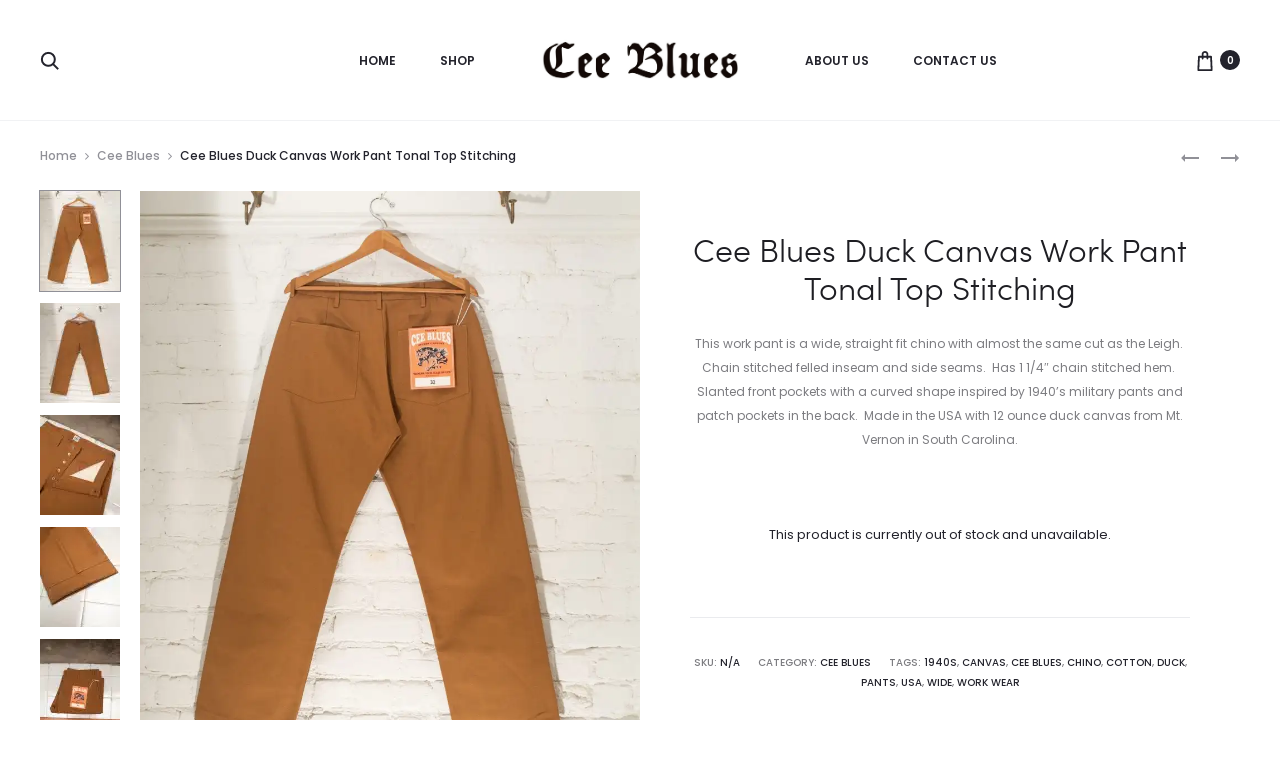

--- FILE ---
content_type: text/html; charset=utf-8
request_url: https://www.google.com/recaptcha/api2/anchor?ar=1&k=6LcqGgkaAAAAAGhvpIrAJxtZlrIJSlsgSIzU-9w9&co=aHR0cHM6Ly9jZWVibHVlc3N0b3JlLmNvbTo0NDM.&hl=en&v=PoyoqOPhxBO7pBk68S4YbpHZ&size=invisible&anchor-ms=20000&execute-ms=30000&cb=768ddop3hhdi
body_size: 48623
content:
<!DOCTYPE HTML><html dir="ltr" lang="en"><head><meta http-equiv="Content-Type" content="text/html; charset=UTF-8">
<meta http-equiv="X-UA-Compatible" content="IE=edge">
<title>reCAPTCHA</title>
<style type="text/css">
/* cyrillic-ext */
@font-face {
  font-family: 'Roboto';
  font-style: normal;
  font-weight: 400;
  font-stretch: 100%;
  src: url(//fonts.gstatic.com/s/roboto/v48/KFO7CnqEu92Fr1ME7kSn66aGLdTylUAMa3GUBHMdazTgWw.woff2) format('woff2');
  unicode-range: U+0460-052F, U+1C80-1C8A, U+20B4, U+2DE0-2DFF, U+A640-A69F, U+FE2E-FE2F;
}
/* cyrillic */
@font-face {
  font-family: 'Roboto';
  font-style: normal;
  font-weight: 400;
  font-stretch: 100%;
  src: url(//fonts.gstatic.com/s/roboto/v48/KFO7CnqEu92Fr1ME7kSn66aGLdTylUAMa3iUBHMdazTgWw.woff2) format('woff2');
  unicode-range: U+0301, U+0400-045F, U+0490-0491, U+04B0-04B1, U+2116;
}
/* greek-ext */
@font-face {
  font-family: 'Roboto';
  font-style: normal;
  font-weight: 400;
  font-stretch: 100%;
  src: url(//fonts.gstatic.com/s/roboto/v48/KFO7CnqEu92Fr1ME7kSn66aGLdTylUAMa3CUBHMdazTgWw.woff2) format('woff2');
  unicode-range: U+1F00-1FFF;
}
/* greek */
@font-face {
  font-family: 'Roboto';
  font-style: normal;
  font-weight: 400;
  font-stretch: 100%;
  src: url(//fonts.gstatic.com/s/roboto/v48/KFO7CnqEu92Fr1ME7kSn66aGLdTylUAMa3-UBHMdazTgWw.woff2) format('woff2');
  unicode-range: U+0370-0377, U+037A-037F, U+0384-038A, U+038C, U+038E-03A1, U+03A3-03FF;
}
/* math */
@font-face {
  font-family: 'Roboto';
  font-style: normal;
  font-weight: 400;
  font-stretch: 100%;
  src: url(//fonts.gstatic.com/s/roboto/v48/KFO7CnqEu92Fr1ME7kSn66aGLdTylUAMawCUBHMdazTgWw.woff2) format('woff2');
  unicode-range: U+0302-0303, U+0305, U+0307-0308, U+0310, U+0312, U+0315, U+031A, U+0326-0327, U+032C, U+032F-0330, U+0332-0333, U+0338, U+033A, U+0346, U+034D, U+0391-03A1, U+03A3-03A9, U+03B1-03C9, U+03D1, U+03D5-03D6, U+03F0-03F1, U+03F4-03F5, U+2016-2017, U+2034-2038, U+203C, U+2040, U+2043, U+2047, U+2050, U+2057, U+205F, U+2070-2071, U+2074-208E, U+2090-209C, U+20D0-20DC, U+20E1, U+20E5-20EF, U+2100-2112, U+2114-2115, U+2117-2121, U+2123-214F, U+2190, U+2192, U+2194-21AE, U+21B0-21E5, U+21F1-21F2, U+21F4-2211, U+2213-2214, U+2216-22FF, U+2308-230B, U+2310, U+2319, U+231C-2321, U+2336-237A, U+237C, U+2395, U+239B-23B7, U+23D0, U+23DC-23E1, U+2474-2475, U+25AF, U+25B3, U+25B7, U+25BD, U+25C1, U+25CA, U+25CC, U+25FB, U+266D-266F, U+27C0-27FF, U+2900-2AFF, U+2B0E-2B11, U+2B30-2B4C, U+2BFE, U+3030, U+FF5B, U+FF5D, U+1D400-1D7FF, U+1EE00-1EEFF;
}
/* symbols */
@font-face {
  font-family: 'Roboto';
  font-style: normal;
  font-weight: 400;
  font-stretch: 100%;
  src: url(//fonts.gstatic.com/s/roboto/v48/KFO7CnqEu92Fr1ME7kSn66aGLdTylUAMaxKUBHMdazTgWw.woff2) format('woff2');
  unicode-range: U+0001-000C, U+000E-001F, U+007F-009F, U+20DD-20E0, U+20E2-20E4, U+2150-218F, U+2190, U+2192, U+2194-2199, U+21AF, U+21E6-21F0, U+21F3, U+2218-2219, U+2299, U+22C4-22C6, U+2300-243F, U+2440-244A, U+2460-24FF, U+25A0-27BF, U+2800-28FF, U+2921-2922, U+2981, U+29BF, U+29EB, U+2B00-2BFF, U+4DC0-4DFF, U+FFF9-FFFB, U+10140-1018E, U+10190-1019C, U+101A0, U+101D0-101FD, U+102E0-102FB, U+10E60-10E7E, U+1D2C0-1D2D3, U+1D2E0-1D37F, U+1F000-1F0FF, U+1F100-1F1AD, U+1F1E6-1F1FF, U+1F30D-1F30F, U+1F315, U+1F31C, U+1F31E, U+1F320-1F32C, U+1F336, U+1F378, U+1F37D, U+1F382, U+1F393-1F39F, U+1F3A7-1F3A8, U+1F3AC-1F3AF, U+1F3C2, U+1F3C4-1F3C6, U+1F3CA-1F3CE, U+1F3D4-1F3E0, U+1F3ED, U+1F3F1-1F3F3, U+1F3F5-1F3F7, U+1F408, U+1F415, U+1F41F, U+1F426, U+1F43F, U+1F441-1F442, U+1F444, U+1F446-1F449, U+1F44C-1F44E, U+1F453, U+1F46A, U+1F47D, U+1F4A3, U+1F4B0, U+1F4B3, U+1F4B9, U+1F4BB, U+1F4BF, U+1F4C8-1F4CB, U+1F4D6, U+1F4DA, U+1F4DF, U+1F4E3-1F4E6, U+1F4EA-1F4ED, U+1F4F7, U+1F4F9-1F4FB, U+1F4FD-1F4FE, U+1F503, U+1F507-1F50B, U+1F50D, U+1F512-1F513, U+1F53E-1F54A, U+1F54F-1F5FA, U+1F610, U+1F650-1F67F, U+1F687, U+1F68D, U+1F691, U+1F694, U+1F698, U+1F6AD, U+1F6B2, U+1F6B9-1F6BA, U+1F6BC, U+1F6C6-1F6CF, U+1F6D3-1F6D7, U+1F6E0-1F6EA, U+1F6F0-1F6F3, U+1F6F7-1F6FC, U+1F700-1F7FF, U+1F800-1F80B, U+1F810-1F847, U+1F850-1F859, U+1F860-1F887, U+1F890-1F8AD, U+1F8B0-1F8BB, U+1F8C0-1F8C1, U+1F900-1F90B, U+1F93B, U+1F946, U+1F984, U+1F996, U+1F9E9, U+1FA00-1FA6F, U+1FA70-1FA7C, U+1FA80-1FA89, U+1FA8F-1FAC6, U+1FACE-1FADC, U+1FADF-1FAE9, U+1FAF0-1FAF8, U+1FB00-1FBFF;
}
/* vietnamese */
@font-face {
  font-family: 'Roboto';
  font-style: normal;
  font-weight: 400;
  font-stretch: 100%;
  src: url(//fonts.gstatic.com/s/roboto/v48/KFO7CnqEu92Fr1ME7kSn66aGLdTylUAMa3OUBHMdazTgWw.woff2) format('woff2');
  unicode-range: U+0102-0103, U+0110-0111, U+0128-0129, U+0168-0169, U+01A0-01A1, U+01AF-01B0, U+0300-0301, U+0303-0304, U+0308-0309, U+0323, U+0329, U+1EA0-1EF9, U+20AB;
}
/* latin-ext */
@font-face {
  font-family: 'Roboto';
  font-style: normal;
  font-weight: 400;
  font-stretch: 100%;
  src: url(//fonts.gstatic.com/s/roboto/v48/KFO7CnqEu92Fr1ME7kSn66aGLdTylUAMa3KUBHMdazTgWw.woff2) format('woff2');
  unicode-range: U+0100-02BA, U+02BD-02C5, U+02C7-02CC, U+02CE-02D7, U+02DD-02FF, U+0304, U+0308, U+0329, U+1D00-1DBF, U+1E00-1E9F, U+1EF2-1EFF, U+2020, U+20A0-20AB, U+20AD-20C0, U+2113, U+2C60-2C7F, U+A720-A7FF;
}
/* latin */
@font-face {
  font-family: 'Roboto';
  font-style: normal;
  font-weight: 400;
  font-stretch: 100%;
  src: url(//fonts.gstatic.com/s/roboto/v48/KFO7CnqEu92Fr1ME7kSn66aGLdTylUAMa3yUBHMdazQ.woff2) format('woff2');
  unicode-range: U+0000-00FF, U+0131, U+0152-0153, U+02BB-02BC, U+02C6, U+02DA, U+02DC, U+0304, U+0308, U+0329, U+2000-206F, U+20AC, U+2122, U+2191, U+2193, U+2212, U+2215, U+FEFF, U+FFFD;
}
/* cyrillic-ext */
@font-face {
  font-family: 'Roboto';
  font-style: normal;
  font-weight: 500;
  font-stretch: 100%;
  src: url(//fonts.gstatic.com/s/roboto/v48/KFO7CnqEu92Fr1ME7kSn66aGLdTylUAMa3GUBHMdazTgWw.woff2) format('woff2');
  unicode-range: U+0460-052F, U+1C80-1C8A, U+20B4, U+2DE0-2DFF, U+A640-A69F, U+FE2E-FE2F;
}
/* cyrillic */
@font-face {
  font-family: 'Roboto';
  font-style: normal;
  font-weight: 500;
  font-stretch: 100%;
  src: url(//fonts.gstatic.com/s/roboto/v48/KFO7CnqEu92Fr1ME7kSn66aGLdTylUAMa3iUBHMdazTgWw.woff2) format('woff2');
  unicode-range: U+0301, U+0400-045F, U+0490-0491, U+04B0-04B1, U+2116;
}
/* greek-ext */
@font-face {
  font-family: 'Roboto';
  font-style: normal;
  font-weight: 500;
  font-stretch: 100%;
  src: url(//fonts.gstatic.com/s/roboto/v48/KFO7CnqEu92Fr1ME7kSn66aGLdTylUAMa3CUBHMdazTgWw.woff2) format('woff2');
  unicode-range: U+1F00-1FFF;
}
/* greek */
@font-face {
  font-family: 'Roboto';
  font-style: normal;
  font-weight: 500;
  font-stretch: 100%;
  src: url(//fonts.gstatic.com/s/roboto/v48/KFO7CnqEu92Fr1ME7kSn66aGLdTylUAMa3-UBHMdazTgWw.woff2) format('woff2');
  unicode-range: U+0370-0377, U+037A-037F, U+0384-038A, U+038C, U+038E-03A1, U+03A3-03FF;
}
/* math */
@font-face {
  font-family: 'Roboto';
  font-style: normal;
  font-weight: 500;
  font-stretch: 100%;
  src: url(//fonts.gstatic.com/s/roboto/v48/KFO7CnqEu92Fr1ME7kSn66aGLdTylUAMawCUBHMdazTgWw.woff2) format('woff2');
  unicode-range: U+0302-0303, U+0305, U+0307-0308, U+0310, U+0312, U+0315, U+031A, U+0326-0327, U+032C, U+032F-0330, U+0332-0333, U+0338, U+033A, U+0346, U+034D, U+0391-03A1, U+03A3-03A9, U+03B1-03C9, U+03D1, U+03D5-03D6, U+03F0-03F1, U+03F4-03F5, U+2016-2017, U+2034-2038, U+203C, U+2040, U+2043, U+2047, U+2050, U+2057, U+205F, U+2070-2071, U+2074-208E, U+2090-209C, U+20D0-20DC, U+20E1, U+20E5-20EF, U+2100-2112, U+2114-2115, U+2117-2121, U+2123-214F, U+2190, U+2192, U+2194-21AE, U+21B0-21E5, U+21F1-21F2, U+21F4-2211, U+2213-2214, U+2216-22FF, U+2308-230B, U+2310, U+2319, U+231C-2321, U+2336-237A, U+237C, U+2395, U+239B-23B7, U+23D0, U+23DC-23E1, U+2474-2475, U+25AF, U+25B3, U+25B7, U+25BD, U+25C1, U+25CA, U+25CC, U+25FB, U+266D-266F, U+27C0-27FF, U+2900-2AFF, U+2B0E-2B11, U+2B30-2B4C, U+2BFE, U+3030, U+FF5B, U+FF5D, U+1D400-1D7FF, U+1EE00-1EEFF;
}
/* symbols */
@font-face {
  font-family: 'Roboto';
  font-style: normal;
  font-weight: 500;
  font-stretch: 100%;
  src: url(//fonts.gstatic.com/s/roboto/v48/KFO7CnqEu92Fr1ME7kSn66aGLdTylUAMaxKUBHMdazTgWw.woff2) format('woff2');
  unicode-range: U+0001-000C, U+000E-001F, U+007F-009F, U+20DD-20E0, U+20E2-20E4, U+2150-218F, U+2190, U+2192, U+2194-2199, U+21AF, U+21E6-21F0, U+21F3, U+2218-2219, U+2299, U+22C4-22C6, U+2300-243F, U+2440-244A, U+2460-24FF, U+25A0-27BF, U+2800-28FF, U+2921-2922, U+2981, U+29BF, U+29EB, U+2B00-2BFF, U+4DC0-4DFF, U+FFF9-FFFB, U+10140-1018E, U+10190-1019C, U+101A0, U+101D0-101FD, U+102E0-102FB, U+10E60-10E7E, U+1D2C0-1D2D3, U+1D2E0-1D37F, U+1F000-1F0FF, U+1F100-1F1AD, U+1F1E6-1F1FF, U+1F30D-1F30F, U+1F315, U+1F31C, U+1F31E, U+1F320-1F32C, U+1F336, U+1F378, U+1F37D, U+1F382, U+1F393-1F39F, U+1F3A7-1F3A8, U+1F3AC-1F3AF, U+1F3C2, U+1F3C4-1F3C6, U+1F3CA-1F3CE, U+1F3D4-1F3E0, U+1F3ED, U+1F3F1-1F3F3, U+1F3F5-1F3F7, U+1F408, U+1F415, U+1F41F, U+1F426, U+1F43F, U+1F441-1F442, U+1F444, U+1F446-1F449, U+1F44C-1F44E, U+1F453, U+1F46A, U+1F47D, U+1F4A3, U+1F4B0, U+1F4B3, U+1F4B9, U+1F4BB, U+1F4BF, U+1F4C8-1F4CB, U+1F4D6, U+1F4DA, U+1F4DF, U+1F4E3-1F4E6, U+1F4EA-1F4ED, U+1F4F7, U+1F4F9-1F4FB, U+1F4FD-1F4FE, U+1F503, U+1F507-1F50B, U+1F50D, U+1F512-1F513, U+1F53E-1F54A, U+1F54F-1F5FA, U+1F610, U+1F650-1F67F, U+1F687, U+1F68D, U+1F691, U+1F694, U+1F698, U+1F6AD, U+1F6B2, U+1F6B9-1F6BA, U+1F6BC, U+1F6C6-1F6CF, U+1F6D3-1F6D7, U+1F6E0-1F6EA, U+1F6F0-1F6F3, U+1F6F7-1F6FC, U+1F700-1F7FF, U+1F800-1F80B, U+1F810-1F847, U+1F850-1F859, U+1F860-1F887, U+1F890-1F8AD, U+1F8B0-1F8BB, U+1F8C0-1F8C1, U+1F900-1F90B, U+1F93B, U+1F946, U+1F984, U+1F996, U+1F9E9, U+1FA00-1FA6F, U+1FA70-1FA7C, U+1FA80-1FA89, U+1FA8F-1FAC6, U+1FACE-1FADC, U+1FADF-1FAE9, U+1FAF0-1FAF8, U+1FB00-1FBFF;
}
/* vietnamese */
@font-face {
  font-family: 'Roboto';
  font-style: normal;
  font-weight: 500;
  font-stretch: 100%;
  src: url(//fonts.gstatic.com/s/roboto/v48/KFO7CnqEu92Fr1ME7kSn66aGLdTylUAMa3OUBHMdazTgWw.woff2) format('woff2');
  unicode-range: U+0102-0103, U+0110-0111, U+0128-0129, U+0168-0169, U+01A0-01A1, U+01AF-01B0, U+0300-0301, U+0303-0304, U+0308-0309, U+0323, U+0329, U+1EA0-1EF9, U+20AB;
}
/* latin-ext */
@font-face {
  font-family: 'Roboto';
  font-style: normal;
  font-weight: 500;
  font-stretch: 100%;
  src: url(//fonts.gstatic.com/s/roboto/v48/KFO7CnqEu92Fr1ME7kSn66aGLdTylUAMa3KUBHMdazTgWw.woff2) format('woff2');
  unicode-range: U+0100-02BA, U+02BD-02C5, U+02C7-02CC, U+02CE-02D7, U+02DD-02FF, U+0304, U+0308, U+0329, U+1D00-1DBF, U+1E00-1E9F, U+1EF2-1EFF, U+2020, U+20A0-20AB, U+20AD-20C0, U+2113, U+2C60-2C7F, U+A720-A7FF;
}
/* latin */
@font-face {
  font-family: 'Roboto';
  font-style: normal;
  font-weight: 500;
  font-stretch: 100%;
  src: url(//fonts.gstatic.com/s/roboto/v48/KFO7CnqEu92Fr1ME7kSn66aGLdTylUAMa3yUBHMdazQ.woff2) format('woff2');
  unicode-range: U+0000-00FF, U+0131, U+0152-0153, U+02BB-02BC, U+02C6, U+02DA, U+02DC, U+0304, U+0308, U+0329, U+2000-206F, U+20AC, U+2122, U+2191, U+2193, U+2212, U+2215, U+FEFF, U+FFFD;
}
/* cyrillic-ext */
@font-face {
  font-family: 'Roboto';
  font-style: normal;
  font-weight: 900;
  font-stretch: 100%;
  src: url(//fonts.gstatic.com/s/roboto/v48/KFO7CnqEu92Fr1ME7kSn66aGLdTylUAMa3GUBHMdazTgWw.woff2) format('woff2');
  unicode-range: U+0460-052F, U+1C80-1C8A, U+20B4, U+2DE0-2DFF, U+A640-A69F, U+FE2E-FE2F;
}
/* cyrillic */
@font-face {
  font-family: 'Roboto';
  font-style: normal;
  font-weight: 900;
  font-stretch: 100%;
  src: url(//fonts.gstatic.com/s/roboto/v48/KFO7CnqEu92Fr1ME7kSn66aGLdTylUAMa3iUBHMdazTgWw.woff2) format('woff2');
  unicode-range: U+0301, U+0400-045F, U+0490-0491, U+04B0-04B1, U+2116;
}
/* greek-ext */
@font-face {
  font-family: 'Roboto';
  font-style: normal;
  font-weight: 900;
  font-stretch: 100%;
  src: url(//fonts.gstatic.com/s/roboto/v48/KFO7CnqEu92Fr1ME7kSn66aGLdTylUAMa3CUBHMdazTgWw.woff2) format('woff2');
  unicode-range: U+1F00-1FFF;
}
/* greek */
@font-face {
  font-family: 'Roboto';
  font-style: normal;
  font-weight: 900;
  font-stretch: 100%;
  src: url(//fonts.gstatic.com/s/roboto/v48/KFO7CnqEu92Fr1ME7kSn66aGLdTylUAMa3-UBHMdazTgWw.woff2) format('woff2');
  unicode-range: U+0370-0377, U+037A-037F, U+0384-038A, U+038C, U+038E-03A1, U+03A3-03FF;
}
/* math */
@font-face {
  font-family: 'Roboto';
  font-style: normal;
  font-weight: 900;
  font-stretch: 100%;
  src: url(//fonts.gstatic.com/s/roboto/v48/KFO7CnqEu92Fr1ME7kSn66aGLdTylUAMawCUBHMdazTgWw.woff2) format('woff2');
  unicode-range: U+0302-0303, U+0305, U+0307-0308, U+0310, U+0312, U+0315, U+031A, U+0326-0327, U+032C, U+032F-0330, U+0332-0333, U+0338, U+033A, U+0346, U+034D, U+0391-03A1, U+03A3-03A9, U+03B1-03C9, U+03D1, U+03D5-03D6, U+03F0-03F1, U+03F4-03F5, U+2016-2017, U+2034-2038, U+203C, U+2040, U+2043, U+2047, U+2050, U+2057, U+205F, U+2070-2071, U+2074-208E, U+2090-209C, U+20D0-20DC, U+20E1, U+20E5-20EF, U+2100-2112, U+2114-2115, U+2117-2121, U+2123-214F, U+2190, U+2192, U+2194-21AE, U+21B0-21E5, U+21F1-21F2, U+21F4-2211, U+2213-2214, U+2216-22FF, U+2308-230B, U+2310, U+2319, U+231C-2321, U+2336-237A, U+237C, U+2395, U+239B-23B7, U+23D0, U+23DC-23E1, U+2474-2475, U+25AF, U+25B3, U+25B7, U+25BD, U+25C1, U+25CA, U+25CC, U+25FB, U+266D-266F, U+27C0-27FF, U+2900-2AFF, U+2B0E-2B11, U+2B30-2B4C, U+2BFE, U+3030, U+FF5B, U+FF5D, U+1D400-1D7FF, U+1EE00-1EEFF;
}
/* symbols */
@font-face {
  font-family: 'Roboto';
  font-style: normal;
  font-weight: 900;
  font-stretch: 100%;
  src: url(//fonts.gstatic.com/s/roboto/v48/KFO7CnqEu92Fr1ME7kSn66aGLdTylUAMaxKUBHMdazTgWw.woff2) format('woff2');
  unicode-range: U+0001-000C, U+000E-001F, U+007F-009F, U+20DD-20E0, U+20E2-20E4, U+2150-218F, U+2190, U+2192, U+2194-2199, U+21AF, U+21E6-21F0, U+21F3, U+2218-2219, U+2299, U+22C4-22C6, U+2300-243F, U+2440-244A, U+2460-24FF, U+25A0-27BF, U+2800-28FF, U+2921-2922, U+2981, U+29BF, U+29EB, U+2B00-2BFF, U+4DC0-4DFF, U+FFF9-FFFB, U+10140-1018E, U+10190-1019C, U+101A0, U+101D0-101FD, U+102E0-102FB, U+10E60-10E7E, U+1D2C0-1D2D3, U+1D2E0-1D37F, U+1F000-1F0FF, U+1F100-1F1AD, U+1F1E6-1F1FF, U+1F30D-1F30F, U+1F315, U+1F31C, U+1F31E, U+1F320-1F32C, U+1F336, U+1F378, U+1F37D, U+1F382, U+1F393-1F39F, U+1F3A7-1F3A8, U+1F3AC-1F3AF, U+1F3C2, U+1F3C4-1F3C6, U+1F3CA-1F3CE, U+1F3D4-1F3E0, U+1F3ED, U+1F3F1-1F3F3, U+1F3F5-1F3F7, U+1F408, U+1F415, U+1F41F, U+1F426, U+1F43F, U+1F441-1F442, U+1F444, U+1F446-1F449, U+1F44C-1F44E, U+1F453, U+1F46A, U+1F47D, U+1F4A3, U+1F4B0, U+1F4B3, U+1F4B9, U+1F4BB, U+1F4BF, U+1F4C8-1F4CB, U+1F4D6, U+1F4DA, U+1F4DF, U+1F4E3-1F4E6, U+1F4EA-1F4ED, U+1F4F7, U+1F4F9-1F4FB, U+1F4FD-1F4FE, U+1F503, U+1F507-1F50B, U+1F50D, U+1F512-1F513, U+1F53E-1F54A, U+1F54F-1F5FA, U+1F610, U+1F650-1F67F, U+1F687, U+1F68D, U+1F691, U+1F694, U+1F698, U+1F6AD, U+1F6B2, U+1F6B9-1F6BA, U+1F6BC, U+1F6C6-1F6CF, U+1F6D3-1F6D7, U+1F6E0-1F6EA, U+1F6F0-1F6F3, U+1F6F7-1F6FC, U+1F700-1F7FF, U+1F800-1F80B, U+1F810-1F847, U+1F850-1F859, U+1F860-1F887, U+1F890-1F8AD, U+1F8B0-1F8BB, U+1F8C0-1F8C1, U+1F900-1F90B, U+1F93B, U+1F946, U+1F984, U+1F996, U+1F9E9, U+1FA00-1FA6F, U+1FA70-1FA7C, U+1FA80-1FA89, U+1FA8F-1FAC6, U+1FACE-1FADC, U+1FADF-1FAE9, U+1FAF0-1FAF8, U+1FB00-1FBFF;
}
/* vietnamese */
@font-face {
  font-family: 'Roboto';
  font-style: normal;
  font-weight: 900;
  font-stretch: 100%;
  src: url(//fonts.gstatic.com/s/roboto/v48/KFO7CnqEu92Fr1ME7kSn66aGLdTylUAMa3OUBHMdazTgWw.woff2) format('woff2');
  unicode-range: U+0102-0103, U+0110-0111, U+0128-0129, U+0168-0169, U+01A0-01A1, U+01AF-01B0, U+0300-0301, U+0303-0304, U+0308-0309, U+0323, U+0329, U+1EA0-1EF9, U+20AB;
}
/* latin-ext */
@font-face {
  font-family: 'Roboto';
  font-style: normal;
  font-weight: 900;
  font-stretch: 100%;
  src: url(//fonts.gstatic.com/s/roboto/v48/KFO7CnqEu92Fr1ME7kSn66aGLdTylUAMa3KUBHMdazTgWw.woff2) format('woff2');
  unicode-range: U+0100-02BA, U+02BD-02C5, U+02C7-02CC, U+02CE-02D7, U+02DD-02FF, U+0304, U+0308, U+0329, U+1D00-1DBF, U+1E00-1E9F, U+1EF2-1EFF, U+2020, U+20A0-20AB, U+20AD-20C0, U+2113, U+2C60-2C7F, U+A720-A7FF;
}
/* latin */
@font-face {
  font-family: 'Roboto';
  font-style: normal;
  font-weight: 900;
  font-stretch: 100%;
  src: url(//fonts.gstatic.com/s/roboto/v48/KFO7CnqEu92Fr1ME7kSn66aGLdTylUAMa3yUBHMdazQ.woff2) format('woff2');
  unicode-range: U+0000-00FF, U+0131, U+0152-0153, U+02BB-02BC, U+02C6, U+02DA, U+02DC, U+0304, U+0308, U+0329, U+2000-206F, U+20AC, U+2122, U+2191, U+2193, U+2212, U+2215, U+FEFF, U+FFFD;
}

</style>
<link rel="stylesheet" type="text/css" href="https://www.gstatic.com/recaptcha/releases/PoyoqOPhxBO7pBk68S4YbpHZ/styles__ltr.css">
<script nonce="8BrbgLTJ_QsMWJG9nXzX6g" type="text/javascript">window['__recaptcha_api'] = 'https://www.google.com/recaptcha/api2/';</script>
<script type="text/javascript" src="https://www.gstatic.com/recaptcha/releases/PoyoqOPhxBO7pBk68S4YbpHZ/recaptcha__en.js" nonce="8BrbgLTJ_QsMWJG9nXzX6g">
      
    </script></head>
<body><div id="rc-anchor-alert" class="rc-anchor-alert"></div>
<input type="hidden" id="recaptcha-token" value="[base64]">
<script type="text/javascript" nonce="8BrbgLTJ_QsMWJG9nXzX6g">
      recaptcha.anchor.Main.init("[\x22ainput\x22,[\x22bgdata\x22,\x22\x22,\[base64]/[base64]/[base64]/[base64]/[base64]/[base64]/KGcoTywyNTMsTy5PKSxVRyhPLEMpKTpnKE8sMjUzLEMpLE8pKSxsKSksTykpfSxieT1mdW5jdGlvbihDLE8sdSxsKXtmb3IobD0odT1SKEMpLDApO08+MDtPLS0pbD1sPDw4fFooQyk7ZyhDLHUsbCl9LFVHPWZ1bmN0aW9uKEMsTyl7Qy5pLmxlbmd0aD4xMDQ/[base64]/[base64]/[base64]/[base64]/[base64]/[base64]/[base64]\\u003d\x22,\[base64]\x22,\[base64]/DuDfDgQnCrsOlwp5lw6Acw7fClGjCqcK8QsKDw5E0Zm1Aw6w/[base64]/CksKuwoNjw4McwqlAw4zDh0PCiWDDj17DrcKZw5fDszB1wqVTd8KzFcK4BcO6wr3CicK5ecKzwq9rO31AOcKzD8O2w6wLwrRBY8K1wrIVbCVWw7prVsKlwo0uw5XDj2t/bD3Dq8OxwqHChsOGGz7CocOSwos7wrAlw7pQHcOCc2d4JMOeZcKlP8OEIxvCmnUxw7PDn0QBw75XwqgKw4/[base64]/DvH5rw67CtsKywonDo8Ogwr3Ci3jDlCZ+w7vCjQHCgMK0JkgVw73DsMKbGmjCqcKJw6gyF0rDhWrCoMKxwpTCvw8vwpHCtALCqsOiw5AUwpAUw6HDjh0iCMK7w7jDm2Y9G8O5e8KxKS/DvsKyRgvCtcKDw6MPwpcQMzrClMO/wqMtc8O/wq4BX8OTRcONGMO2LQp2w48VwrhUw4XDh2rDtw/CssOMwq/[base64]/wpDCsUUdaMOAaMO0wobCuRfCucKZccOHwrnDpSMiLxjCnyjDiMKnwotwwo7CsMOkwoTDoTTDoMKKw7HCthcRw7LDqi3DocKhHSU4KzrCjMO3VinDjMK9wo80wpbCnmEyw7hZw4zCtz/CmsOWw6zCkMO7HMKaJ8KzAcOSI8Kww6lyEcOSw6rDlUtVD8O4DcKoTsO2HcOxLj7CosKWwpEBUSjDlgXDucOlw6XCrRU1wrl5wo3DjDPCgHhDwqXCvMKmw5vDtntUw55tMsKeFcOjwpZrYsKCFVUkwonCqTLDv8KswrIXPsKNMiMfwqYMwr0KFm3DuXEow6QPw7x/w4nCjVjCjkpswojDpwYiJlrCrk9Ow67Cn07DikXDmMKHfmM4w4zCpi7DrDvDsMKtw4TCtcOEw4Jbwq9qLSLDgUhLw4PCj8KAIMK1wqnCu8KJwp4wC8KXPcKvw7Vyw7MTYy83bjzDuMO9w73DpS/[base64]/w6PDmMO8UTp8w4ESw4LChQ86CjPDoAXCtsOkwpXCsBURLcOeH8OEwr7DnFfCiVzCqcKcBVYfw6pPFWjDjsO5e8Ohw73Dg1/[base64]/wpHCh3lRwpHCh3jDj8KVw5dRw6rDmsOgwpkMVsO5LcOQwqbDncKZwpZAbngZw7ZWw4nCuQzCshIzGyQ2PFrCosKpfsKfwp9TJMOlbMKAbBxEX8O6BiYpwrdKw6A0b8KdVMO4wovChXXCkRwsIsKUwovDlQMIcsKOHMOWX10Cw53DsMO3LRDDl8Kpw4AeXh/DuMKew5BjaMKIRyDDqlh+wqxzwprDjcOFVcKrwqfCpsOhwpHCmm1Ww6zCgcK4DWnDhMKQw5FCMsOAEBs7f8KUAcOvwp/DvnYJEMOwQsOOw4LCoiPCiMOybMOtI17CjsKeDcOGw5dEBH8eXcKdPcKFw6PCuMKvw65UdsKzccO5w4NOw4fDocKwQ1XClExlw5VVGS9pw4bDiX3Cn8O1Q3RQwqc4F27DvcO4wonCv8OVwofDhMKow7HDuwAqwpDCtXDCssK2woE4US/Dn8KZwpvDusKWw6F2wq/DsE8zckbCm0jCqG99MFDDgXkZwq/Ck1EBEcOgXHRLZ8Ocwo/[base64]/CsMO7OH1XPMKkwo8aw41xag1CSsKWwoIvBmhebTBTwr1wGcOkw4RUwrBsw5zCosKdw490JcKJEGzDscO+w5DCt8KMw7peNMOtQsO/w6DCnFtMD8KXw6zDlsK8wp46wqDDsA0/[base64]/[base64]/DkB7DrS9ww6XCuMKKwq/CmsO0wp0Ce8OpeMOrR8K5FW/Ds8OkMRpgw5fDvloywroGACkaNUsKw7/[base64]/w4DDuz18DMOuwoJTPS45JsOhw6PCuW/DksOow6PCtMKOw7PCv8KOPcKcWxkbeVfDksK0w7oXHcOYw7XClkXCu8KZw57DisKBwrHDk8KTw4XDtsKVwp8Lwo8wwp/CrsOcSWbDrcOFMChOwo4TPTNOw7HCngPDiWjClsKkwpQASEDCmRREw6/[base64]/CksO4wrrDhcKZwrLDl8OALGNBwqhTVypJXMOrSzrCucKrSMKiZsOcw6HCt1bDq1tuwrpXw6RYwoDDkDpxGMOKw7fClnNEwqN7OMKnw6vDucOcwrgKGMKGPxExwpPDpsKcA8KEc8KFI8O2woA1wr3Dknk/[base64]/CoUzDncOewpfDpcOJXcKewq7DucKsw7zDs08yw5Qvw5M8GHoaUgV3wrvDpFjCtDjCmBDDjD/Dt0HDkCjDqMKBw5wYchXCtXA+JMKjwphEwr/Du8KJwpQHw4ktAcO5OcKywppGOcKewrjDp8KGw6N+w71Fw7knwqtIGcO/woVvEjbCjlYLw4rDjCjDnsO0wrMYPXfCj2lIwoV0wp0QZcO8VMK+w7I9wpwAwqxkwoxMIkrDojfDmATDskAhw7zDlcOqHsOTw73DsMKzwpjDsMOPw5/[base64]/w5wuFzPCnMOrAMOqwqPDszrDlTUMwpopwrpzwqwXAsO0eMKXw5IUQU3DqVrDoV7Ch8OlWRNlT3U/w7PDoQdGPsKawrhww6YcwrnDvGrDgcOWcMKoacKXBcO1wqs+w5csKVY6IhlIwr1OwqMvwqIdN0LDj8KsLMOhw5pnw5bDi8Kdw4zDqWpgwrnDnsK2OsOuw5LCk8KpMS7Din/Dt8KlwrfDv8KVY8KKRSjCrcKGw57DnQfDhMOMFgzCssK7Tl18w4V2w6/CmWLCqDXDmMO2w7tDNHbDjQvDtcKab8ODBMK0VcKAP2rDnyFkwrZUPMOJGhQmZwoZw5fChcKmPTbDscOww6rCiMKWRFcjQCfDosOpGMKFWiccPUpFw4nDnR8pwrbDhsOyWA42w7PDrsOxwqlsw5YBw7/ChkVJw5UDEj9lw6/DtcKkwpDCr2bChgJAcsKYF8Ohwo3Ct8Ouw74rQEpwZUU9dMOeDcKqCsOXTnTCt8KXQMOnGcODwrrDjUHDhRkLfB4bw5TDrsKUHhLCosO/JX7CicOgRg/DnFXDh3nDgV3CtMKGw4V9w4bCg0U6LF/DtcKfWcKPwqBdKV7Ci8K9SRwcwoU8ID8bDEgww5XCnsO9wot/[base64]/DocK2LcK4MsKTbgFywoFVLXTDisKbGG1Uw5fCosKVUMOYDj3Cq3zDvSMlT8O2ZsOGTMOgEcOoXMOQJMKpw7DCkzDDjV/[base64]/[base64]/Duh0zwp/CqcK8wqgMFsKMHj9BEcKyw5tuwrbCmcOKL8KtVDxAworDuE3DsV42BTXDsMKawpMlw7RBwrDCjlnCtcO7JcOuwoAkEMOTEsKtw6LDlTIlHMOzTEbCuiPDgB0aYsOkw4/DokF0K8ODwpsQdcO5bDrDo8KLPMKSE8O8Th/DvcOhO8OnRmQWbDfDrMKeP8OFw45RBzVxwo89BcK+wr7CtMK1L8KtwqwANHvDqhXDhW9/dcKUFcOJw5vDnhTDqcKTGsOZB33CpMKHB0AcShXCrBTCucOsw4HDgi7DlmJgwoh0ekYCDUJIWsK7wrDDih7CrjzDksO2w7gpw4RfwpEDacKLY8Omw7lLBiRXTE7DphA5VsOPwoJxwprCgcOBbMK3wqvCmMORwo3CvMOpDsKnwq92fMOFwp/DoMOAwp/DscKjw5c7EsOEWsKOw4vCj8K/w5lcwojDjsOYGTYiDUVowqxuZUQ/[base64]/KnNuw6DCpwRTGxVfw4nDq8OvNsO9w61Iw7NQw7Ehwr/DgF5+OClNNWhEEEzCt8OPQi0Mfm/[base64]/wr/CisKcW13Dv2TCl8OdeQEuKU7DicKAKsOHaQwuFDw6G1/DhsOJPlM3F3JUwrvDoizDjsKgw7h6w6LCk2g5wrEQwqkif0rCssO6M8Otw7zCg8K4VMK9WsOiN0h+YCs4BTJRw63CsEbCjgUPGlLCp8KTARzCrsKfflHDlSEUScKWFzrDicKQwq/[base64]/CtcK7FcKDRSM9JhwodyHDhcOMM14SJsKmdB7CjMOMw6HCrEhMw7vCs8OkQ3Ilwq4nbsKJf8KiHQPChcKQwrMTLUTDhMOsBcK+w4hgwpvDsT/CgDfDvStqw7k6woLDmsOtwpIRC3TDlsOGwpLDuyFzw4LDj8OIBcK+w7TDjz7DrMOGwrvCg8K7wqjDjcO9wrnDq0/[base64]/[base64]/DvRLCjVEcecOAwrfCj8O4TsKxw5FPwo7DjsK1wqdZwpc/w7ZwK8Omwr1lLcOfwrE+w7BERsKvw5VHw4LCi1V6wqXDn8KJdVPCmTthEzbDh8Oob8O9wp7CqMOgwqE3BDXDnMOnw5rCscKIJsKnCFLDrS54w6VBwo/CgsOOw5XDp8KRW8K2wr1CwroKw5XCuMOgVhlNfHAGwrhgwqMrwpfCi8K6w5fDgSzDqEPDh8K3Kx/Di8K/ZsOWd8K8GsK9eAvDg8OdwqQTwrHCq0xzMgvCmsKKw7oCF8K7T1HCgT7DhGQuwrF8TQhjwrspe8OIBSbDrSfCkcK7wqp7wohlw5/CmybDncKWwpdZwq9qwoJFwowkZAvCjcK6wpEqGsKMS8OJwq9idAJeDxwwIcKDw7I5w5zDqV8RwqXDiE0+fsKgDcKodsKdUMK5w6tONcOXw4Rbwq/DqydJwow/[base64]/RULCuMKOw55hwpFtJE5bA8OHXyt5wqLCgcOlSXYcFn8fJcK3RMOqOCDCt0w9RcOhHcObPQJmw5PDv8KCZ8Odw4FFR0/DqGlbQ2bDo8KEw7DDjX7CmxvDhxzCu8OjD04rXMKRFipvwrBEwo3Cr8OFYMKEPMK+fQFTwqnCom9SPMKMw6nCj8KGMMK1w6nDrcOIYVFcOsOUPsKBwq7DuV7DlcKvbUnCn8OgQXzDrcKdFx0zwoVnwrYNwpnCjn/CrsOlw50YZcOLU8O1HcKTZMOVZsOfIsKZMcKrwqcwwo8iw54wwo5CfsK3J0bDtMKyLiwkYUQyHsOjW8KrE8KFwqdQXEbDqnTDsH/Dr8O6w71UQxfDrsKLwo7CusOswrfCksOWw6VRYMKCMzoIwo3CicOKeA/CrHU6ZcOsCW/DvMKNwqpfEcKBwoVPwoPDnMOdMAcrw4XCv8K4GUcSw5fCjirDrlXDpcOBNsK0JjlOwoLDgCDDoGXDszZDwrBYEMOiw6jDkRVswrhEwrEpXcOVwqMvHwfDjT/[base64]/CrsOaJ3HCgsK/DsOxw73DicOSwpLDrcOjwoXCimQfwoAfAsO1w4cbwowmwoTCnjTDpsOmXBjCssO3SXjDocOwU3MjLMO0b8OwwqrDpsO7wqjDgB9Mcg3DhcK+w6B9wr/Dg1TCmcK/w5HDpMK3wocyw6XDhsK+Gj7DsSRVETPDinVdw4pzE3/DmBXCjMKea27DusKqwoY7CThFL8KLNsKww73Dn8KAwojDpksfFRXCpcOWHsKrw5BxXnrCpcK6wrvDrh4qQ0jDrMOae8KEwpDCjDdhwrtEwrDCgsOEXMOJw6vDnXPCrDkww5DDhyNNwpbDgMKqwrvCksKvW8OawprCphTCrU/Dn056w4bDiGvCs8KTB2MCWsKiw5jDswpYEULDsMObFMKYwoHDmQ/Dv8OpPsO/AH5oasOYUsKgRyg8cMOrLMKNw4HChcK6wozDhSx8w6odw4/CnMOUKsK3bMKYNcOiOsOqXsKPwqzCoFDCojXDgkhMH8KQw7rCocOwwovDj8KeRsKewpvDn0hmLjjCmXrDnEYWXsK/w6bCp3fDmidqS8OYw75BwpVQcB/CsW1uRcK/wrnCpcOrwpxmLsOBFsKWw590wpo5wrDDgsKZwqMiQlHCnMKHwrEXwpE+A8O6Z8Kdw6DCvz8lQ8KdHMKWw6nDrsOnZhlxw5PDrwrDiivCsyk5P3MnTRDDmcO+RDpJwqzDsx/Cq13CnsKAwqjDr8K0WzPCmiXCoB1eEVfDuATDhz3CmMO1ShrDv8KuwrzCpVN1w4xHw4HCgg/[base64]/DhcOTSzrDmjkywozCksKewq9xwoJ3OcKZRwkqN3RAesK2FsKxw64+fiHDo8OfaXHCu8O3wqXDtcK4w7gZT8K+GcO+AMOqTGs0w4QgAyLCr8KUw4kNw4Y7Wg1Iw7/DiBXDgcOdwpl1wq0pQsOpO8KawrkRw544wpvDqTDDv8KlMiN3wq7DrQrCtFrCiUTCg2/[base64]/NMKPw6bCtMOGwrtjw5XCssKTCsOWHHNDIsKCCi4vak/[base64]/DoWfCrcOYwoLDisOTw58XOcKCwpZ1w5wIwrpeZsOwPMKvw6TCmcKdwqjDp37CkMKnw7/DncK5wrwBWkRKwpfDnkjDlcKac3RhRcOCTRYVw6PDiMOvw7rDozZbwq42w7dGwqPDi8KvLnUpw6fDq8O8b8Odw5ZYJSDCpcO0MS8Cw7d/QcKyw6HDtDXCkG7Co8OtN3bDg8O/w4LDgcO6VkzCkMOzw58FOUHChMK/[base64]/ZDXDlQTDpgrCtU/Co2ogQlY/csK0NDPCmVPCi0bDlsKuw7TCscOXEcKjwrg2PMONNsOAw4/Cm2bCiTFsMMKfwrc4U2BpYEsWIsOnG3bDtcOlw5o8w7x9w6BbKgHCnSfCqcOFw5fCsVQywpHCkHpZw6vDiRbDpxEiLxXDu8Kiw5XCucKRwo5/w43Dlz/DjcOOwqDCtG3CpCLCrcO2SAwwRcOSwokEw7vDhkNGw7FTwrt4EcOCw4EbdA3Dm8K/wpZhwoUwa8OSEcKswrlEwrofw5J4w6rDi1fCqcOOU2vDhhJ+w4HDscKUw59NDhrDrsKKw7ZxwpEvcTnCn3Uuw4DCjy45wq0pw6TChjrDjMKRUk8Owo4jwosUR8Ozw5NawojDjcKtFRcRcEEbYxYaERzDlMOQJ1ppw4jClsO4w4nDkcOcw41rw73Dn8Kxw6/[base64]/cUEea2TDjcOgwptPQ8OOHSl/AsKYf2xhwqNVwrzDkS59fnPDqS3CmsOeN8Kswr3Ds1g1OcKfwrJaLsOeJi7DhSsKBFhVL1fCgcOWwoXDpsKFwovDhMOHcMKyZ2ctw5HCpm19wrEzG8K/fkPCkMK4wo7CjcOlw47DvMKRM8KWAsOSw5XCpzXCv8KIw5APRk5jw5nDmMO7esOQJMKyMMKrw7IZK1w8bQFCUWLDmRbDinvDo8KCwr3CpzTDncOKYMKjYcO/GDoBwr4wRAwDwoIsw67CvsOCwpguUhjDp8K6w4jCuHnDgcOTwoh3Z8OWwoNmKsOCRxvDuhBuwqEmUFrDu33CjD7CjMKuN8KZAFjDmsONworDkUZow47CvMOIwrjCh8Kke8KHLApIP8O6wrs7LRLDplPCswzCrsOCUnZlwqRARUJvXcKKwqPCiMOeU0/[base64]/fSPCnWTCjsKxw5zCrR/DlsK6FMKow5EQw4nDjMOWw4puHcOaIcOCw6nCojBvDRnDon7Co3HDmcOPeMOuNDYnw5BuDVDCpcKjNsKdw6h1wrwMw6wSwpnDlsKLw4/DiGcWLnLDjcO2w47DkMORwqTDrAJJwrhsw7XDlVDCgsOZc8KfwpzDksKBXsO3dng3AsOBwq/DiyvDosOGW8Kqw7UpwpUzwpbDhsOhw4XDsE3CnMKgHsKrwrXDmcKoQsOCw740wro+w5RALsKpwp5KwroXbHbCkR3DnsKFV8KOw4DDjHjDoQBhSCnDucK/w4/CuMOyw6zCnMOQwo7DrzvCm2s9wqVmw7DDmcKDwpTDusOMwonCoR3DnMONARRBUy94w4bDkjnCisKccMO/QMOHw6rCi8O1PsKhw5zDn3jDnsODc8OIBRDDmHUkwr5twrlmTMOmwoLCsxQDwqVVESxOwpTClWDDu8KaWMOLw4DDjiZufnjDhCRhc1fDhHtGw6AET8OMwrF1QsKfwpMJwpNiG8K2I8Klw7XDpMKjwooLKk/[base64]/CjsO7B1jDhsKvHS1Zw5VQw4wAw5IEwoZyW8OsLR/DpsK1NMOeAW1Gwo3Dtz/CiMKzw796wokeXcOIw6lyw5x/wqDCv8OGwpw6VF8rw7HCicKbXMKbYC7CjShswp7ChMKww4g/[base64]/TcKhYcKudMOowo5Tw7HCgcKXw6zChcO4w73DqsO1bgkyw6pXQsOsDBnDosK1RXXDgXl5eMKyEcK6WsO+w413w6gPw4RCw5Q2FHsuTSjCklMhwp/Dg8KKXDTCkSDDtMOFwrRGwoPDhXHDk8OQC8KUHhARDMOlG8KlPx3Dh2rDpHwQfsOEw57Dq8KTwpjDqw7DqcOdw77CtETCuygUw74Pw54Ewqd2w5bDgMKhwozDt8O1wpIubj0xJ1TCpMOpw64pesKQCks3w75/[base64]/[base64]/BMOpCMOIw6vDih/[base64]/[base64]/QSokG8KKw7Rjw5XCnWzDjMKnw45kwoLDicOywpFRPsOawow+w63DusOyQWDCuBzDq8OEwqBOVQ/CtMODOj/DmsOJfcKYYicVbcKgwpfDksKMOUrDs8OfwpcrGlrDrcOucAbCscK/CwTDlMKxwrVBw4bDoE3DkXd/[base64]/w6kEMMOmIsKIT8KdwqoCEcKeAcK0fsOpwrPCjMK3bTYNUD5wcSBiwrs7wqjDtMKSTcOiZzPDmsKvQU4SSMO/P8KPw5nDrMK0NS0jwrnDqxTDpGPCucOowqfDtwRcw50iNGXCq0vDr8K3wo4lBS0gHD3DiwfCox/CncK0aMKvwojCuRIhwpLCr8KmU8OWP8KswpVoOsOeM0BcGMOywp9rKQRmCsO/[base64]/wprDvmXCjEMEfEPCpcOVwprDvMKNHXfCisK/wpTCr09/RGjCu8OuFcKhAXbDpMOICsOENUfDqsO7KMKlWiDDqsKKMMObw6wOw7MGwrjCrsOkNMKaw4xiw7Zpd2nCksOTd8OHwoDDrcOZw4dJw5XCk8OtWR4QwrvDpcO5woZPw73Co8Kxw6M9wqrCs1zDnnh2EDtFw5A+wp/CqnLCpjrCpz1UUVR7asOuGMOTwpPCpgnDuAPDncOuXk8CeMOWbz88wpUPQTMHwrEzwqLDusKTw6/[base64]/[base64]/wqlHS3RUTHPCpyp4fD7Chhl+wrYda1MICcKpwrvCvcKjwpbDvTPDsHvCg3V1dMOLecOswoxSJzzDnlNZw51CwoPCr2ZYwqbCiB7DvEQBYDrDiX7DomMmwoU3ScO3bsKVPxnCv8ORwpfCssOZwofDucOTGMKWb8OawoNFwojDi8KBwopHwr/DrcOLUnvCqEkBwqTDuTXCnFfCosKrwrsWworCsnnClBpfHcOtw7TDhMObHw7Cs8OkwroUw6bCrBbCr8OhX8OOwoDDncKkwpsPHMOnJ8ORw7LDuzTCssKhw7/Co0zDmQ8NZcOWfsKSV8Kmw680wrfDpy49CcK2w6LCpVB9EsOowo7CocOwCcKGw6XDtsOtw51fSF56wrMxKMKZw4XDkB8dw7HDsnvCqgDDnsKRw5lVQ8K2wphqBj9cw5/[base64]/DsUPDrcKSBBRKw44OKnXCqF1kwpjCo8KWTcKPcsOTI8KHw5fCjMONwp8Hw5hxQgnDnUxgaTRnw5VbeMKvwq0JwqvDjD8ZAsOSPAAbXsODwrzDuyBNwohQLk/DtyXCkw3CokrDjcKfesKVwr4kNARIwoNJw5B/w4dHcn/Dv8OvQCvCjA14K8K5w5/ClwEBVSzDkQvCg8Kswox8wpICAmllZcOEw4YXw5lwwp5rSSQzdsOHwoMTw4fDusOYAMOuXWJnKcOBHhZ/[base64]/P8Ofw58iPF3DvVXCphrDlsKKDi3DscOYw7o9MhRAPWbDuF/DisOzL2hsw4BRIgzDvMK8w49Gw6Q6ZMK1w54Gwo3DhMOjw4cVAE15SA3Dk8KgFzDCvMKtw7TCv8Kow5EAAMOvcm5sTSXDjsObwplaH1vCuMKUwqRfSh1Nw5UeF13Dny3Crk5bw6LDhmvDusKwJMKbw58dw68XYBIubw1/w4XDnhNzw6XCmEbCvxVrSR/[base64]/CiXZ4PR47wpl/HF3Dik0NIMKSwrIQaMKrwpRXwpVyw5XCuMOgwqPDhRbDomHClypbw4JywoPDo8OOw4/DuBNdw73Dk0/CvMOZw4s+w6zCiHHCtBNvcG0bIijCg8KxwoRQwqnDgRXDvcODwp84w5bDlMKUIsOHKcO+SiXCgS59w7PChsOVwrTDqMOmMcO2ID09wqluGlnDj8OywrB+w7HDhXfDvDfCgMOWZcOAw644w5ZadhbCrk3DpxFHfT7Ckn3DnsK6PDTDn3Zcw4jCgcOvw7/CiHdFwrhXAmHDkSxmwo7DhcOTDsOYWDw9K2zClhzCjcONwovDi8K0wpPDscO3wqN/w6XCmsOYYB0wwrhSwrjCn1DDqsO4w65eXMO0w7MUNcKswqF0w48PKmHCssKSXsO1csOFwp/Dl8OTwqFXXkZ9wrHDvF8fVX3ChsOoGChvwojDscKHwq0GUMOOOmNbM8KyB8K4wonCiMKyDMKkwpHDqsKUTcOKPsKobyxDw7Y2fScFR8OjfGpxcF/Cs8KxwqNTbEhGZMK1wp3DkXQYPAUCAcK/w5/CmsOIwpTDm8KvA8O/w4/[base64]/DncKzEmRKS8KXSsO9w6cRwq3DlMO8KsK7TcK4AC/[base64]/w5UuXMKrHFnDuMOCw4LDgGfDnGPDpUYuwrzCi2nDg8OlQcO5dxdgJ3fCmMKRwo59w6h+w7dxw4/DtMKLSMKsbMKiwpR+MSB0VsK8ZSM4wrMpNWInwqsuwoJrQQcxBypqwqHDpAzDmHPDg8OhwrIhwoPCvzHDgMO/[base64]/DmWHCuTnDuyXCjcObDcOKAsOQw6zCksKYJTfCk8O7w4YXRU3CqMORScKnKcO9ZcOSSGzCrxDDkyXDiCs0Bm8GYFomw69Aw7/CmQjDnsK1SzANKyTChMKWw5wSwoRrR1vDu8OqwrvDoMKFwq7DmgvDisOrw4Efwr/[base64]/DrcOmGMODwp0+wqPDsh1EwrvDqH3Cuzd9w5lsw5FkW8KGRcKJa8KLwplOw6rCimBjwozDoxZtw7EJw5IePcKLw65cDcK7L8Kyw4IcCcOFBETCoFnDkcK+w69mX8Oxw5jCmHjDhsOPLsO1MMK/w7kWFTsOwopkwpfDsMO+wq1xw4JMGlEbKzbCpMKzRMKvw6XCqsKNw55kwr0FKMKdG1/ClsKgw5zCj8OqwqgZcMK2QTTDgMKtwrvCun5cM8ODCRTDkCXCiMOMAXRjw4NBDsOtwozCiGZWDHFxw47CiwrDjcKPwo/CuT/CvMOMKi3Dokw2w7IFw5PClU3CtsOWwoLCgsKKMkIgC8O9UW8Vw5/DtcO7fH0Dw6NTwpDDucKGQ3opHcKMwpk8IcKdGAE1w57DqcO+wp5xbcOOZsObwogww69TO8OSwp5sw6LCmMOmR3HCvsK7w4JSwo1kw6rCo8K/M3NkHMOQMMKIMWzDgyHDvMKnw7oMw5E4w4DCq3R5S23DscO3wq/CvMOnwrjCpwYQR0Aqw6B0w7fCn0EsL33DqyTDn8OAwpTCjRXCksK4VGjDicKBVknDgsOXw5YhUsKOw6zDjHfDrsKiAsORZMKKwpDDoXXCn8KQbsOpw63Diidcw4hZUMO8wpPDk2IMwoV8woTCjV/DogAxw4DClEvDpBoBFMKPEivCi01hE8OWGVYoJsKFS8KWTDfDkljDjcKAGnF2wq9Ew6BDP8K6w4/ChMKMTTvCqMOow6oew58SwoRedUjCqsOfwoIVwqPDpQPCniHCmcObZcKoaQFIWBp/w4HDkTA/w67DnMKKwqjDqRsPA1TCu8O1J8KVwr5cdUUfa8KcHMOQHQkweljDkMO4aAFIwoxfwrcVGsKDw7LCqsOhDcOGw6EMVcOmwrjCiEzDizp4EUNQMMOSw7Uaw5xvOkwew6HCumzCnsO+N8OkWSTCicKOw5ACw4JPeMOODF/DiF7Dr8OZwo5Jd8KCdWY6w77CrsO2wod1w77DtsKWdsOsCCVowop0EiJ2wrhIwpDCiy7DgDTCh8K8wqPDp8KbbBfDncKcU3pRw6XCpiEWwqMiHxxBw5PDrcO4w6vDksKaY8KdwrPCtMOcX8OkcMOLMMOfwpIAYcOndsK/UcOwTTrCtS7Cr1XCv8OLNRbCpsK6J2DDtMO/S8KKSMKAEcOMwpDDnXHDhMOowo0YMMKsd8OTMxQPdMOAw7fCrcKiw5RDwpjCsxfDhsOHegfDjMKmZXtPwo/[base64]/CtB7CuMO/wo5Dw5TCpUfCmcKGw5PCnSAGWcKowqkkw6ocw783ZVHDpih9ax3DqcOpwqHCmTpAwognwokPwrvCu8KkfMK5ZiDDh8O0wqzCjMOTB8K+NDPDoQduXsKFFW9Iw4nDnk/Du8O1wpB9ID0Gw5ETw7PClcObwp3DksKuw6wJP8Ofw5cZwprDpMOqMsKQwqEYFEvCgRTDr8OowqLDog8WwrJxcsOnwpjDhMK1ccOEw416wpDCqwIaMQtSCHo2DUTDp8O+w696D2bCosOACh/DgGhlwqHDnMKYwovDi8KuGjl/KjwqMFJIS1fDocOEegsawqvDvjfDtMO4NW9Pw4grwpVawpfCgcKjw4R/Q1FWG8O/SiwSw7EkIMKePCjDq8Oxw6Fmw6XDn8ORdMOnwq7CixbDsXhDwrXCp8OLw6vDqw/CjcO1wp/DvsO/BcKfZcKGd8Ksw4rDs8O1EsOUw4TCncO4w4k/bifCt1rDgE0yw4UtN8KWwqg+KcK1w7ExRcOEOsOqwpQWw79DWw/Cn8K7RzrDhTHCvxDCu8K1LcOew68Hwq/DmzB8PQozw4hFwqsQR8KqcBXDtht4JVDDs8KrwoxrX8KgcMKqwp0PEsOMw7JwN0w2wrTDrMKoKXbDicOGwonDoMK3QitVwrV6Ex8uBAbDvHNUVkJ5w7bDgExjLFlODcO9wobDq8ODwoDDi31wPADDk8KZJMKjM8O/w7nCmiQ+w58XK0PDr15hwqXCpyMbw4PDnCDCqMOTWcKfw5pNw6FQwpkvwo9/woBcw6fCvCwEUsOtdcKqJFHCgS/[base64]/Dpjs8wrR3FhLCkMK/[base64]/NMORMU8mw4VOwqvCkQp1byTClmHCv8KzIAc4w7BAw7dPF8OgB3ZQw6fDiMKiwrE6w7XDhF/DocKwAQQZCCwDw5tgVMKHw7/CiQ05wqTDuBdVWWDDrsOvw4/Dv8O3wqAYw7LDmyFaw5vCksOCEMO8wqUfwqHCnXDCo8O2EB1DIMKXwqMyQEw1w64KZhEeE8K9JcKvw4HCgMOwNDNgOxE/N8Kzw6JBwq86GTvCl1IXw4nDrGUVw6QZw7XCsGkyQlHDl8Ozw5NCO8OWwpnDiHbDhMKnwozDo8OmQMOZw4rCtU4UwoZDUMKRw7XDnMOpOl8SwpbDq3nCl8ODBDXDisOpwofDtcOGwrfDrzPDqcK/w5rCrEIDNUopDxRqE8KLFVYHTS4mLALCmB3Dg2Jawo3DgksUPcOlwpo1w6HCqUvDjxHCusKQwo05dm8QScKLFjbChcKOChPDmMKGw6JKwp13P8Kyw6w7fcObRHVafMOgwrPDjh1ew6rCizPDq0DCsVPDpsK+wokhwonDoA7DpC4Zw7A6wo/CucOQw60pQGzDusK8ZBNURVF3wpBfLlXCnsOjXcKZX2FRwpVbwr9rZMKMSsONw4DDtMKDw6DDgishXsKPAnbChzsHOiM8wqVFaX8Oa8KyPTlETEB4fmQHUworSsKrFBAfwo/[base64]/Dhjg+QsKvwobDlMOFc3bCrn5KwrQ8w44bwrXCvTIwa13DvMOHwowswrLDncKxw559Z1V6w4rDk8OjwpHCtcK0wowJAsKrw5LDv8KxY8OeK8KEKR5XG8Oow6XCoiAwwoLDklkxw41rwojDhyJKS8KpHcKLXcOnWsOXw4cnUcOdQA3CoMOsKMKXw4kCVmHCisK8w6/CpnnDh04mTC5aPXktwo/[base64]/[base64]/DvR/Cj8KNL8OTwrEuaMOFOsOeE8OiNcKOakDCpSd9D8K5JsKIRQ8kwqrDhcOswp0jJsOqVlDDpcONw6nCgXcfVcKvwotqwot/w6zCnEMwLcKrwqFMLsO7wqcnDEFAw53CgsKKH8KVwo7CjsKDBcOURwvDvcOZw4l/wp7DisO5wpPDs8KKGMO+JiJiwoA5RMOXU8OMbQkkwq8tMVzDqkoJFVIkw4PCq8KGwrp/[base64]/[base64]/CtMO6TnxHeQUswo8mAgcNRsOTWVRNN3UnbTJVP8KfEMO2FcKkEsOuwrwTPsOqPMOxXX/DksO5IS7CnhfDrMO7bcK9b3V8dcKKVlLCssKVbMOXw5hVWMO9N3fCtmEXfsKewq/Crn7DlcK+Vik5BDHCpSlIw40zVsKYw47DthZYwoUUwpLDtRvCiH3DukvCrMKIw55YfcKnQ8K2w6B2w4HDuDvCucOPw53CrsOdVcKCYsOEYGwZwq/DqSDDhA/CkG9+w7AEw73DjsOgwqwBTsK7AsOOw43CusO1fsKJwqnDn1DCr3PDuTTCmnJpw5NzYsKSwrdDYUhuwp3DkkBGezDCnAzCpMOkMlpfw7zDtnrDr3wuw692wonCkcKAwpdmesOkeMKeX8KGw5AswqzChCAQIsOxRMKiw5fCnsKJwo/[base64]/Dp8OxwpsEw4UfHADDmH7DumjDj8OwwqDDs1INw7FPDCFxw5PDsD/DiA1LKVDDsyJ4w5fDugXChsK1wqjCtWjCtcOWw7w5w79zw6sYwr/Dn8OiwovCpiFJTzNlckQhwrzDtsKmwrbDjsKlwq3DjWHCuQtpZwBza8KjKWDDphEew6/CrMKIK8OawpxNEcKQwqHCusKXwo94w57DpMOqwrPDqMK8VcK6XzzCmcKMw7zCpz3CsWnDiMOow6HDnGcOwpUqw5hvwobDp8OfIgoVSC3Dk8KCDHPDgMKcw6HCm3sMw7bCiFXDh8KPw6vCnmrDu2oFXQUAwrHDhXnDuntYX8O/wocHIWPDriwvFcKOw4vDtBZnwqPCnsKJY2bCgjHDssKIQsOSf0/DqcOrOywtaGoNclFFwpHCvVHCmWpRwqnCtyzDmRtePcKXw7vDg0vDpidRw7nDtcKDDzHCt8KldcO+BwwjKTrCvSsZwohfwp3Dly/CrDAXwqLCr8KnZ8OfbsKvw53DjMOgw6F4JsKQccK5PC/CtSjDvR4RIC3Ds8Ouw5gQLEZSw6fCt3kcVXvCg0k3asKsXFAHw7jCryXDpl18w40rwqhqK27DpsKdXQpXBSEBwqHCvAJZwqnDusKAAQ/Cq8KEw5TDqW3DkTzDjMOOw6LDhsKbw4c+McKmwpDDllrCpWDCq37Dsz1hwpVtw5HDjxnDrw84GsOdV8KzwqRTw4NjFw3DqBhmwrJZOsKgLiNjw7g7wolZwotHw5TDh8O3w4vDhcKlwogEwo5Ww6TDjMKzWhLCvMOVDMK0wq5rTcOfdhkvwqNBw7zCqsO6Iy5Zw7Mjw5/CkBIXwqVPQyZ/L8KZNjXCs8OLwpvDh37Crw48WUEGHsKZScOawoLDpCMER1zCs8K5GMOvXx1aBRxqw5TCkkkWAnUCwp/DrsOMw4JMwqHDv3gFSgkJw5DDpCoCwrTCp8Olw7o9w4IwBm/CrsOFVcOJw7ojKMKqw7FWYXHDr8OWccOTfsOjZknCsG3Cn1jDjmXCvcKGWsK8NMOWOF/DpB3DpQrDicOZw4zChcK1w4UzScOOw6FBBiHDr1zCmHjDk2vDgRE+TQrCksOpw6HDgsOOwqzCt3MpUzbCrQBOc8K0wqXCisKPwo7Cij/DvS5QWFAACnNFXgrDmHTCu8OawqzCiMKIUcKLwqXDosOBJGTDkHPDq2PDrsONAsOjw5HDvsKxw5DDjcOiXgFdw7kLw4TCgApKwqHCh8KIw4Yww58XwobCrMKkUR/DnWrCrsOXw5Agw4MsR8K4wobCikPDmcKHw7XDscOZJSnDt8OlwqPDqRfCgMOFDW7Dk1g5w6HCnMKcwoUdFMOUw77CrVkYw4FVw67DhMOdVMOFeyvCi8OpJV/DvyNIw5vCsStIwqt0w4ZeQnbCnkBxw6Fqw7kdwpF1w4FmwrFkVWXCvEzClMKaw6fCqsKfw7I4w4pSwqpNwpvCtcOlXTMLw4k7woINwpvCvRjDqsK1XMKFL2/CnnNhQcOEWVN6ScKBw5nDsgPDiFBTwrVJw7TDi8KAwrZ1ZcKnwqMvw5RVBgAsw6dFOVo7w7PDqxPDscOcCMOTHcOeXGUzc1Nbwo/Cg8O8wqNDXcOhwolhw5gWw6bClMOYDi9KLlnDj8Kbw5fCj17DjMOpScKVJsKVXzrCjMKkecKdOMKNQCvClRcmfH/Cr8OcasKgw67DnMKhPcOLw4QswrIdwrjCkzt/eiPDqG/[base64]/CvcOIwqYgZcOew4jClzIZwr/CpcKnw4LDq8O0wpVOw5TDimfDtRXDpsOJwqTCr8K7wozCscO7w5PCk8KfY3NRA8KOw4tfwqokVUrCg3/CvsOGwojDhsORAsKHwpzCm8KEAkwvERQmT8KPYMOKw4TCh0DCghgrwrnCl8Kdw5LDpw7DvVrCnj3CqnbChEQQw7Iow70Lw5x1wrzDmS8Kw5gNw53DuMO1ccKUw58mLcKpw7bDqDrCoHBaFGIXCMKbbk3CncKWw5BZWCnClcKwLMOqLj1cwpcZa3R9JzAQwqg/a1Ilw4Fqw6UHSsOvw6k0ecO8wpbDiVtZEcOgw7/CusOTEsOie8OAK0jCosKMw7cOwp9kwrJddcOrw5BQw4rCrMKeUMKFakLCmsKSwp/DmcKHQ8OhGMO+w7xNwp1fZl4rwp3DqcKEwoLChxnCmMO6w7BWw6bDtnLCrC50LcOlwqrDliN/d3TCkHImB8OxDsO0BMK+NQ7CpwsPwrDDvsO3FGDDvHFof8KyPMKjwptAbWXDs1B5w7DDm2lcwqXDtQJGUMK/T8OAP3PCscOvwpDDpSbDhVFwHcK2w7/DosOuARjCksKLLcO1wrAnZXrDuG9ow6DDlXQsw6JzwrMJwq3Cm8OkwoXCkR5jwobDqTZUA8ORKVAxLsOEWm5lw5hEw7U+L2jDs2fDmsKzwoIaw4jCj8OVw5JcwrJqw5Bgw6bCrMO0XcK/RDlKTCnClcKPw6wywrHDksOYwpoGQUJAAhpnw6MJB8KFw7s2RcOAYQ9ew5vDq8Ouw5PCvW1ZwphQwpfCtRHCqGJuKcKnwrTDm8KCwq53PwDDthvChMKawoJMwoU7w6pkwoo8wpVxXQ/[base64]/Uj1taTjDtyLCvQ/DjUTCnsKiT8KawpvDuwnCklobwo49E8KrJ0nCkcKDw7jCo8KILcKYeyNxwrVmw5gqw6Vvw4EPUsKILAMkFhF7aMOYDlnCjcKww7FDwqLDhB1qw5sNwoIDwoFyUWxFIno7B8OWUDXCiGnDr8OIcWRRwo7CisOgw58Vw6vDmmEUElQ/w6w\\u003d\x22],null,[\x22conf\x22,null,\x226LcqGgkaAAAAAGhvpIrAJxtZlrIJSlsgSIzU-9w9\x22,0,null,null,null,0,[21,125,63,73,95,87,41,43,42,83,102,105,109,121],[1017145,101],0,null,null,null,null,0,null,0,null,700,1,null,0,\[base64]/76lBhmnigkZhAoZnOKMAhk\\u003d\x22,0,1,null,null,1,null,0,1,null,null,null,0],\x22https://ceebluesstore.com:443\x22,null,[3,1,1],null,null,null,1,3600,[\x22https://www.google.com/intl/en/policies/privacy/\x22,\x22https://www.google.com/intl/en/policies/terms/\x22],\x227MB3IHnzJW1WE/HqhRtoPM9qgWNVbDswEddVHCrqUqg\\u003d\x22,1,0,null,1,1768592699485,0,0,[110,242],null,[238,163,154],\x22RC-d8T_4TDYyLWVWA\x22,null,null,null,null,null,\x220dAFcWeA6QgGwFj6B5rzXu9fUdrOQC9NR8RU8AJV3VoL0anWsnps8FNr9_gfhsjvirAV3HckHrjxV_dLgyT5lJsOeYe32dXrwx9w\x22,1768675499633]");
    </script></body></html>

--- FILE ---
content_type: text/css
request_url: https://ceebluesstore.com/wp-content/themes/sober-child/style.css?ver=6.9
body_size: 1761
content:
/*
Theme Name: Sober Child Theme
Theme URI: http://uix.store/sober/
Author: UIX Themes
Author URI: http://uix.store
Description: Sober is a fully responsive Premium WordPress Theme with a pixel perfect design and extensive functionality
Version: 1.0.0
License: GNU General Public License v2 or later
License URI: http://www.gnu.org/licenses/gpl-2.0.html
Text Domain: sober
Tags: one-column, two-columns, right-sidebar, custom-colors, custom-menu, featured-images, flexible-header, microformats, post-formats, rtl-language-support, sticky-post, threaded-comments, translation-ready
Template: sober
*/

.sidebar-single-left.tax-product_cat .sober-container .widget-area,
.sidebar-single-left.post-type-archive-product .sober-container .widget-area { display: block; float: none; width: 100%; max-width: 1170px; margin: 0 auto; }
.sidebar-single-left.tax-product_cat .sober-container .content-area,
.sidebar-single-left.post-type-archive-product .sober-container .content-area { display: block; float: none; width: 100%; max-width: 1170px; margin: 0 auto; }
.shop-sidebar .widget:last-child { margin: 0 0 40px 0; padding: 0 0; }
.shop-sidebar .widget_product_categories ul.product-categories { margin: 0 auto; text-align: center; }
.shop-sidebar .widget_product_categories ul.product-categories li { display: inline-block; margin: 0 5px; }
.shop-sidebar .widget_product_categories ul.product-categories li a { display: block; margin: 0 auto; padding: 10px 15px; font-size: 1.6rem; line-height: 1; font-weight: 500; }

@media screen and (max-width: 990px){
	.post-type-archive-product.sidebar-single-left > .site > .site-content > .sober-container > .row {
		/*display: flex;*/
		/*flex-direction: column-reverse;*/
	}
}
@media screen and (max-width: 470px){
	.shop-sidebar .widget_product_categories ul.product-categories li {
		display: block;
		margin: 0 auto;
	}
}
